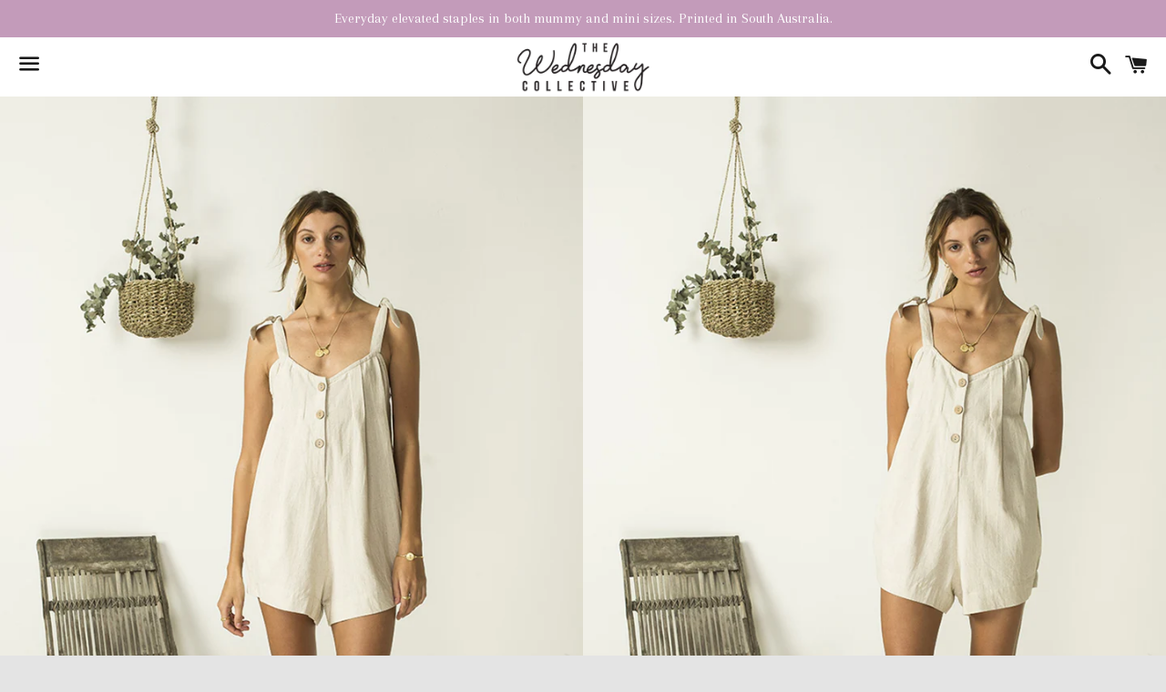

--- FILE ---
content_type: text/html; charset=utf-8
request_url: https://www.thewednesdayco.com.au/products/silvie-playsuit
body_size: 16548
content:
  <!doctype html>
<!--[if IE 9]> <html class="ie9 no-js" lang="en"> <![endif]-->
<!--[if (gt IE 9)|!(IE)]><!--> <html class="no-js" lang="en"> <!--<![endif]-->
<head>

  <meta charset="utf-8">
  <meta http-equiv="X-UA-Compatible" content="IE=edge">
  <meta name="viewport" content="width=device-width,initial-scale=1">

  <meta name="theme-color" content="#ffffff">

  

  <link rel="canonical" href="https://www.thewednesdayco.com.au/products/silvie-playsuit">

  <title>
  Silvie Playsuit &ndash; The Wednesday Collective
  </title>

  
    <meta name="description" content="The ultimate chic comfort piece. The Silvie Playsuit by Bird and Kite. FEATURES: Loosely tailored Playsuit. Loose waist. Adjustable knot straps. Side pockets. Adjustable tie straps. Button up front. They are an Australian lifestyle, fashion brand: interwoven with the magic of tropical, Bali life and vintage, bohemian l">
  

  <!-- /snippets/social-meta-tags.liquid -->




<meta property="og:site_name" content="The Wednesday Collective">
<meta property="og:url" content="https://www.thewednesdayco.com.au/products/silvie-playsuit">
<meta property="og:title" content="Silvie Playsuit">
<meta property="og:type" content="product">
<meta property="og:description" content="The ultimate chic comfort piece. The Silvie Playsuit by Bird and Kite. FEATURES: Loosely tailored Playsuit. Loose waist. Adjustable knot straps. Side pockets. Adjustable tie straps. Button up front. They are an Australian lifestyle, fashion brand: interwoven with the magic of tropical, Bali life and vintage, bohemian l">

  <meta property="og:price:amount" content="10.00">
  <meta property="og:price:currency" content="AUD">

<meta property="og:image" content="http://www.thewednesdayco.com.au/cdn/shop/products/BK41835_2000x_e8204a4f-e30b-4437-848b-5098e961705f_1200x1200.jpg?v=1572140859"><meta property="og:image" content="http://www.thewednesdayco.com.au/cdn/shop/products/BK41844_2000x_b0758749-f9f7-4722-a74c-5785d7a423db_1200x1200.jpg?v=1572140859"><meta property="og:image" content="http://www.thewednesdayco.com.au/cdn/shop/products/BK41846_2000x_3fd5f3d2-caae-4d25-9a9d-c346065a2cbb_1200x1200.jpg?v=1572140859">
<meta property="og:image:secure_url" content="https://www.thewednesdayco.com.au/cdn/shop/products/BK41835_2000x_e8204a4f-e30b-4437-848b-5098e961705f_1200x1200.jpg?v=1572140859"><meta property="og:image:secure_url" content="https://www.thewednesdayco.com.au/cdn/shop/products/BK41844_2000x_b0758749-f9f7-4722-a74c-5785d7a423db_1200x1200.jpg?v=1572140859"><meta property="og:image:secure_url" content="https://www.thewednesdayco.com.au/cdn/shop/products/BK41846_2000x_3fd5f3d2-caae-4d25-9a9d-c346065a2cbb_1200x1200.jpg?v=1572140859">


<meta name="twitter:card" content="summary_large_image">
<meta name="twitter:title" content="Silvie Playsuit">
<meta name="twitter:description" content="The ultimate chic comfort piece. The Silvie Playsuit by Bird and Kite. FEATURES: Loosely tailored Playsuit. Loose waist. Adjustable knot straps. Side pockets. Adjustable tie straps. Button up front. They are an Australian lifestyle, fashion brand: interwoven with the magic of tropical, Bali life and vintage, bohemian l">


  <link href="//www.thewednesdayco.com.au/cdn/shop/t/2/assets/theme.scss.css?v=8561966706190930941688905315" rel="stylesheet" type="text/css" media="all" />

  <!-- Google Fonts | from theme settings ================================================== -->
  
    
    
    <link href="//fonts.googleapis.com/css?family=Arapey:400" rel="stylesheet" type="text/css" media="all" />
  
  
    
      
      
      <link href="//fonts.googleapis.com/css?family=Arvo:400" rel="stylesheet" type="text/css" media="all" />
    
  

  <script>
    window.theme = window.theme || {};
    theme.strings = {
      cartEmpty: "Your cart is currently empty.",
      savingHtml: "You're saving [savings]",
      addToCart: "Add to cart",
      soldOut: "Sold out",
      unavailable: "Unavailable",
      addressError: "Error looking up that address",
      addressNoResults: "No results for that address",
      addressQueryLimit: "You have exceeded the Google API usage limit. Consider upgrading to a \u003ca href=\"https:\/\/developers.google.com\/maps\/premium\/usage-limits\"\u003ePremium Plan\u003c\/a\u003e.",
      authError: "There was a problem authenticating your Google Maps API Key."
    };
    theme.settings = {
      cartType: "page",
      moneyFormat: "${{amount}}"
    };
  </script>

  <!--[if (gt IE 9)|!(IE)]><!--><script src="//www.thewednesdayco.com.au/cdn/shop/t/2/assets/lazysizes.min.js?v=37531750901115495291519446957" async="async"></script><!--<![endif]-->
  <!--[if lte IE 9]><script src="//www.thewednesdayco.com.au/cdn/shop/t/2/assets/lazysizes.min.js?v=37531750901115495291519446957"></script><![endif]-->

  

  <!--[if (gt IE 9)|!(IE)]><!--><script src="//www.thewednesdayco.com.au/cdn/shop/t/2/assets/vendor.js?v=141188699437036237251519446957" defer="defer"></script><!--<![endif]-->
  <!--[if lte IE 9]><script src="//www.thewednesdayco.com.au/cdn/shop/t/2/assets/vendor.js?v=141188699437036237251519446957"></script><![endif]-->

  <!--[if (gt IE 9)|!(IE)]><!--><script src="//www.thewednesdayco.com.au/cdn/shopifycloud/storefront/assets/themes_support/option_selection-b017cd28.js" defer="defer"></script><!--<![endif]-->
  <!--[if lte IE 9]><script src="//www.thewednesdayco.com.au/cdn/shopifycloud/storefront/assets/themes_support/option_selection-b017cd28.js"></script><![endif]-->

  <!--[if (gt IE 9)|!(IE)]><!--><script src="//www.thewednesdayco.com.au/cdn/shop/t/2/assets/theme.js?v=126677002937121676261550705029" defer="defer"></script><!--<![endif]-->
  <!--[if lte IE 9]><script src="//www.thewednesdayco.com.au/cdn/shop/t/2/assets/theme.js?v=126677002937121676261550705029"></script><![endif]-->

  <script>window.performance && window.performance.mark && window.performance.mark('shopify.content_for_header.start');</script><meta id="shopify-digital-wallet" name="shopify-digital-wallet" content="/25981124/digital_wallets/dialog">
<meta name="shopify-checkout-api-token" content="8982ca5465bfb353d62856b1a417a7cd">
<meta id="in-context-paypal-metadata" data-shop-id="25981124" data-venmo-supported="false" data-environment="production" data-locale="en_US" data-paypal-v4="true" data-currency="AUD">
<link rel="alternate" type="application/json+oembed" href="https://www.thewednesdayco.com.au/products/silvie-playsuit.oembed">
<script async="async" src="/checkouts/internal/preloads.js?locale=en-AU"></script>
<link rel="preconnect" href="https://shop.app" crossorigin="anonymous">
<script async="async" src="https://shop.app/checkouts/internal/preloads.js?locale=en-AU&shop_id=25981124" crossorigin="anonymous"></script>
<script id="apple-pay-shop-capabilities" type="application/json">{"shopId":25981124,"countryCode":"AU","currencyCode":"AUD","merchantCapabilities":["supports3DS"],"merchantId":"gid:\/\/shopify\/Shop\/25981124","merchantName":"The Wednesday Collective","requiredBillingContactFields":["postalAddress","email"],"requiredShippingContactFields":["postalAddress","email"],"shippingType":"shipping","supportedNetworks":["visa","masterCard","amex","jcb"],"total":{"type":"pending","label":"The Wednesday Collective","amount":"1.00"},"shopifyPaymentsEnabled":true,"supportsSubscriptions":true}</script>
<script id="shopify-features" type="application/json">{"accessToken":"8982ca5465bfb353d62856b1a417a7cd","betas":["rich-media-storefront-analytics"],"domain":"www.thewednesdayco.com.au","predictiveSearch":true,"shopId":25981124,"locale":"en"}</script>
<script>var Shopify = Shopify || {};
Shopify.shop = "the-wednesday-collective.myshopify.com";
Shopify.locale = "en";
Shopify.currency = {"active":"AUD","rate":"1.0"};
Shopify.country = "AU";
Shopify.theme = {"name":"Boundless","id":31791054890,"schema_name":"Boundless","schema_version":"3.1.0","theme_store_id":766,"role":"main"};
Shopify.theme.handle = "null";
Shopify.theme.style = {"id":null,"handle":null};
Shopify.cdnHost = "www.thewednesdayco.com.au/cdn";
Shopify.routes = Shopify.routes || {};
Shopify.routes.root = "/";</script>
<script type="module">!function(o){(o.Shopify=o.Shopify||{}).modules=!0}(window);</script>
<script>!function(o){function n(){var o=[];function n(){o.push(Array.prototype.slice.apply(arguments))}return n.q=o,n}var t=o.Shopify=o.Shopify||{};t.loadFeatures=n(),t.autoloadFeatures=n()}(window);</script>
<script>
  window.ShopifyPay = window.ShopifyPay || {};
  window.ShopifyPay.apiHost = "shop.app\/pay";
  window.ShopifyPay.redirectState = null;
</script>
<script id="shop-js-analytics" type="application/json">{"pageType":"product"}</script>
<script defer="defer" async type="module" src="//www.thewednesdayco.com.au/cdn/shopifycloud/shop-js/modules/v2/client.init-shop-cart-sync_C5BV16lS.en.esm.js"></script>
<script defer="defer" async type="module" src="//www.thewednesdayco.com.au/cdn/shopifycloud/shop-js/modules/v2/chunk.common_CygWptCX.esm.js"></script>
<script type="module">
  await import("//www.thewednesdayco.com.au/cdn/shopifycloud/shop-js/modules/v2/client.init-shop-cart-sync_C5BV16lS.en.esm.js");
await import("//www.thewednesdayco.com.au/cdn/shopifycloud/shop-js/modules/v2/chunk.common_CygWptCX.esm.js");

  window.Shopify.SignInWithShop?.initShopCartSync?.({"fedCMEnabled":true,"windoidEnabled":true});

</script>
<script>
  window.Shopify = window.Shopify || {};
  if (!window.Shopify.featureAssets) window.Shopify.featureAssets = {};
  window.Shopify.featureAssets['shop-js'] = {"shop-cart-sync":["modules/v2/client.shop-cart-sync_ZFArdW7E.en.esm.js","modules/v2/chunk.common_CygWptCX.esm.js"],"init-fed-cm":["modules/v2/client.init-fed-cm_CmiC4vf6.en.esm.js","modules/v2/chunk.common_CygWptCX.esm.js"],"shop-button":["modules/v2/client.shop-button_tlx5R9nI.en.esm.js","modules/v2/chunk.common_CygWptCX.esm.js"],"shop-cash-offers":["modules/v2/client.shop-cash-offers_DOA2yAJr.en.esm.js","modules/v2/chunk.common_CygWptCX.esm.js","modules/v2/chunk.modal_D71HUcav.esm.js"],"init-windoid":["modules/v2/client.init-windoid_sURxWdc1.en.esm.js","modules/v2/chunk.common_CygWptCX.esm.js"],"shop-toast-manager":["modules/v2/client.shop-toast-manager_ClPi3nE9.en.esm.js","modules/v2/chunk.common_CygWptCX.esm.js"],"init-shop-email-lookup-coordinator":["modules/v2/client.init-shop-email-lookup-coordinator_B8hsDcYM.en.esm.js","modules/v2/chunk.common_CygWptCX.esm.js"],"init-shop-cart-sync":["modules/v2/client.init-shop-cart-sync_C5BV16lS.en.esm.js","modules/v2/chunk.common_CygWptCX.esm.js"],"avatar":["modules/v2/client.avatar_BTnouDA3.en.esm.js"],"pay-button":["modules/v2/client.pay-button_FdsNuTd3.en.esm.js","modules/v2/chunk.common_CygWptCX.esm.js"],"init-customer-accounts":["modules/v2/client.init-customer-accounts_DxDtT_ad.en.esm.js","modules/v2/client.shop-login-button_C5VAVYt1.en.esm.js","modules/v2/chunk.common_CygWptCX.esm.js","modules/v2/chunk.modal_D71HUcav.esm.js"],"init-shop-for-new-customer-accounts":["modules/v2/client.init-shop-for-new-customer-accounts_ChsxoAhi.en.esm.js","modules/v2/client.shop-login-button_C5VAVYt1.en.esm.js","modules/v2/chunk.common_CygWptCX.esm.js","modules/v2/chunk.modal_D71HUcav.esm.js"],"shop-login-button":["modules/v2/client.shop-login-button_C5VAVYt1.en.esm.js","modules/v2/chunk.common_CygWptCX.esm.js","modules/v2/chunk.modal_D71HUcav.esm.js"],"init-customer-accounts-sign-up":["modules/v2/client.init-customer-accounts-sign-up_CPSyQ0Tj.en.esm.js","modules/v2/client.shop-login-button_C5VAVYt1.en.esm.js","modules/v2/chunk.common_CygWptCX.esm.js","modules/v2/chunk.modal_D71HUcav.esm.js"],"shop-follow-button":["modules/v2/client.shop-follow-button_Cva4Ekp9.en.esm.js","modules/v2/chunk.common_CygWptCX.esm.js","modules/v2/chunk.modal_D71HUcav.esm.js"],"checkout-modal":["modules/v2/client.checkout-modal_BPM8l0SH.en.esm.js","modules/v2/chunk.common_CygWptCX.esm.js","modules/v2/chunk.modal_D71HUcav.esm.js"],"lead-capture":["modules/v2/client.lead-capture_Bi8yE_yS.en.esm.js","modules/v2/chunk.common_CygWptCX.esm.js","modules/v2/chunk.modal_D71HUcav.esm.js"],"shop-login":["modules/v2/client.shop-login_D6lNrXab.en.esm.js","modules/v2/chunk.common_CygWptCX.esm.js","modules/v2/chunk.modal_D71HUcav.esm.js"],"payment-terms":["modules/v2/client.payment-terms_CZxnsJam.en.esm.js","modules/v2/chunk.common_CygWptCX.esm.js","modules/v2/chunk.modal_D71HUcav.esm.js"]};
</script>
<script>(function() {
  var isLoaded = false;
  function asyncLoad() {
    if (isLoaded) return;
    isLoaded = true;
    var urls = ["\/\/static.zotabox.com\/6\/2\/62ee55daf41de94415b9f25d8c2594f9\/widgets.js?shop=the-wednesday-collective.myshopify.com","https:\/\/instafeed.nfcube.com\/cdn\/dc98089994246701422d6e69bdbcaa81.js?shop=the-wednesday-collective.myshopify.com"];
    for (var i = 0; i < urls.length; i++) {
      var s = document.createElement('script');
      s.type = 'text/javascript';
      s.async = true;
      s.src = urls[i];
      var x = document.getElementsByTagName('script')[0];
      x.parentNode.insertBefore(s, x);
    }
  };
  if(window.attachEvent) {
    window.attachEvent('onload', asyncLoad);
  } else {
    window.addEventListener('load', asyncLoad, false);
  }
})();</script>
<script id="__st">var __st={"a":25981124,"offset":37800,"reqid":"16b8493c-99fb-4f09-8722-ad9b3b5dc525-1768783473","pageurl":"www.thewednesdayco.com.au\/products\/silvie-playsuit","u":"78b297c2e8e3","p":"product","rtyp":"product","rid":4317863968845};</script>
<script>window.ShopifyPaypalV4VisibilityTracking = true;</script>
<script id="captcha-bootstrap">!function(){'use strict';const t='contact',e='account',n='new_comment',o=[[t,t],['blogs',n],['comments',n],[t,'customer']],c=[[e,'customer_login'],[e,'guest_login'],[e,'recover_customer_password'],[e,'create_customer']],r=t=>t.map((([t,e])=>`form[action*='/${t}']:not([data-nocaptcha='true']) input[name='form_type'][value='${e}']`)).join(','),a=t=>()=>t?[...document.querySelectorAll(t)].map((t=>t.form)):[];function s(){const t=[...o],e=r(t);return a(e)}const i='password',u='form_key',d=['recaptcha-v3-token','g-recaptcha-response','h-captcha-response',i],f=()=>{try{return window.sessionStorage}catch{return}},m='__shopify_v',_=t=>t.elements[u];function p(t,e,n=!1){try{const o=window.sessionStorage,c=JSON.parse(o.getItem(e)),{data:r}=function(t){const{data:e,action:n}=t;return t[m]||n?{data:e,action:n}:{data:t,action:n}}(c);for(const[e,n]of Object.entries(r))t.elements[e]&&(t.elements[e].value=n);n&&o.removeItem(e)}catch(o){console.error('form repopulation failed',{error:o})}}const l='form_type',E='cptcha';function T(t){t.dataset[E]=!0}const w=window,h=w.document,L='Shopify',v='ce_forms',y='captcha';let A=!1;((t,e)=>{const n=(g='f06e6c50-85a8-45c8-87d0-21a2b65856fe',I='https://cdn.shopify.com/shopifycloud/storefront-forms-hcaptcha/ce_storefront_forms_captcha_hcaptcha.v1.5.2.iife.js',D={infoText:'Protected by hCaptcha',privacyText:'Privacy',termsText:'Terms'},(t,e,n)=>{const o=w[L][v],c=o.bindForm;if(c)return c(t,g,e,D).then(n);var r;o.q.push([[t,g,e,D],n]),r=I,A||(h.body.append(Object.assign(h.createElement('script'),{id:'captcha-provider',async:!0,src:r})),A=!0)});var g,I,D;w[L]=w[L]||{},w[L][v]=w[L][v]||{},w[L][v].q=[],w[L][y]=w[L][y]||{},w[L][y].protect=function(t,e){n(t,void 0,e),T(t)},Object.freeze(w[L][y]),function(t,e,n,w,h,L){const[v,y,A,g]=function(t,e,n){const i=e?o:[],u=t?c:[],d=[...i,...u],f=r(d),m=r(i),_=r(d.filter((([t,e])=>n.includes(e))));return[a(f),a(m),a(_),s()]}(w,h,L),I=t=>{const e=t.target;return e instanceof HTMLFormElement?e:e&&e.form},D=t=>v().includes(t);t.addEventListener('submit',(t=>{const e=I(t);if(!e)return;const n=D(e)&&!e.dataset.hcaptchaBound&&!e.dataset.recaptchaBound,o=_(e),c=g().includes(e)&&(!o||!o.value);(n||c)&&t.preventDefault(),c&&!n&&(function(t){try{if(!f())return;!function(t){const e=f();if(!e)return;const n=_(t);if(!n)return;const o=n.value;o&&e.removeItem(o)}(t);const e=Array.from(Array(32),(()=>Math.random().toString(36)[2])).join('');!function(t,e){_(t)||t.append(Object.assign(document.createElement('input'),{type:'hidden',name:u})),t.elements[u].value=e}(t,e),function(t,e){const n=f();if(!n)return;const o=[...t.querySelectorAll(`input[type='${i}']`)].map((({name:t})=>t)),c=[...d,...o],r={};for(const[a,s]of new FormData(t).entries())c.includes(a)||(r[a]=s);n.setItem(e,JSON.stringify({[m]:1,action:t.action,data:r}))}(t,e)}catch(e){console.error('failed to persist form',e)}}(e),e.submit())}));const S=(t,e)=>{t&&!t.dataset[E]&&(n(t,e.some((e=>e===t))),T(t))};for(const o of['focusin','change'])t.addEventListener(o,(t=>{const e=I(t);D(e)&&S(e,y())}));const B=e.get('form_key'),M=e.get(l),P=B&&M;t.addEventListener('DOMContentLoaded',(()=>{const t=y();if(P)for(const e of t)e.elements[l].value===M&&p(e,B);[...new Set([...A(),...v().filter((t=>'true'===t.dataset.shopifyCaptcha))])].forEach((e=>S(e,t)))}))}(h,new URLSearchParams(w.location.search),n,t,e,['guest_login'])})(!0,!0)}();</script>
<script integrity="sha256-4kQ18oKyAcykRKYeNunJcIwy7WH5gtpwJnB7kiuLZ1E=" data-source-attribution="shopify.loadfeatures" defer="defer" src="//www.thewednesdayco.com.au/cdn/shopifycloud/storefront/assets/storefront/load_feature-a0a9edcb.js" crossorigin="anonymous"></script>
<script crossorigin="anonymous" defer="defer" src="//www.thewednesdayco.com.au/cdn/shopifycloud/storefront/assets/shopify_pay/storefront-65b4c6d7.js?v=20250812"></script>
<script data-source-attribution="shopify.dynamic_checkout.dynamic.init">var Shopify=Shopify||{};Shopify.PaymentButton=Shopify.PaymentButton||{isStorefrontPortableWallets:!0,init:function(){window.Shopify.PaymentButton.init=function(){};var t=document.createElement("script");t.src="https://www.thewednesdayco.com.au/cdn/shopifycloud/portable-wallets/latest/portable-wallets.en.js",t.type="module",document.head.appendChild(t)}};
</script>
<script data-source-attribution="shopify.dynamic_checkout.buyer_consent">
  function portableWalletsHideBuyerConsent(e){var t=document.getElementById("shopify-buyer-consent"),n=document.getElementById("shopify-subscription-policy-button");t&&n&&(t.classList.add("hidden"),t.setAttribute("aria-hidden","true"),n.removeEventListener("click",e))}function portableWalletsShowBuyerConsent(e){var t=document.getElementById("shopify-buyer-consent"),n=document.getElementById("shopify-subscription-policy-button");t&&n&&(t.classList.remove("hidden"),t.removeAttribute("aria-hidden"),n.addEventListener("click",e))}window.Shopify?.PaymentButton&&(window.Shopify.PaymentButton.hideBuyerConsent=portableWalletsHideBuyerConsent,window.Shopify.PaymentButton.showBuyerConsent=portableWalletsShowBuyerConsent);
</script>
<script data-source-attribution="shopify.dynamic_checkout.cart.bootstrap">document.addEventListener("DOMContentLoaded",(function(){function t(){return document.querySelector("shopify-accelerated-checkout-cart, shopify-accelerated-checkout")}if(t())Shopify.PaymentButton.init();else{new MutationObserver((function(e,n){t()&&(Shopify.PaymentButton.init(),n.disconnect())})).observe(document.body,{childList:!0,subtree:!0})}}));
</script>
<link id="shopify-accelerated-checkout-styles" rel="stylesheet" media="screen" href="https://www.thewednesdayco.com.au/cdn/shopifycloud/portable-wallets/latest/accelerated-checkout-backwards-compat.css" crossorigin="anonymous">
<style id="shopify-accelerated-checkout-cart">
        #shopify-buyer-consent {
  margin-top: 1em;
  display: inline-block;
  width: 100%;
}

#shopify-buyer-consent.hidden {
  display: none;
}

#shopify-subscription-policy-button {
  background: none;
  border: none;
  padding: 0;
  text-decoration: underline;
  font-size: inherit;
  cursor: pointer;
}

#shopify-subscription-policy-button::before {
  box-shadow: none;
}

      </style>

<script>window.performance && window.performance.mark && window.performance.mark('shopify.content_for_header.end');</script>

<!-- BEGIN app block: shopify://apps/klaviyo-email-marketing-sms/blocks/klaviyo-onsite-embed/2632fe16-c075-4321-a88b-50b567f42507 -->












  <script async src="https://static.klaviyo.com/onsite/js/V8gF5K/klaviyo.js?company_id=V8gF5K"></script>
  <script>!function(){if(!window.klaviyo){window._klOnsite=window._klOnsite||[];try{window.klaviyo=new Proxy({},{get:function(n,i){return"push"===i?function(){var n;(n=window._klOnsite).push.apply(n,arguments)}:function(){for(var n=arguments.length,o=new Array(n),w=0;w<n;w++)o[w]=arguments[w];var t="function"==typeof o[o.length-1]?o.pop():void 0,e=new Promise((function(n){window._klOnsite.push([i].concat(o,[function(i){t&&t(i),n(i)}]))}));return e}}})}catch(n){window.klaviyo=window.klaviyo||[],window.klaviyo.push=function(){var n;(n=window._klOnsite).push.apply(n,arguments)}}}}();</script>

  
    <script id="viewed_product">
      if (item == null) {
        var _learnq = _learnq || [];

        var MetafieldReviews = null
        var MetafieldYotpoRating = null
        var MetafieldYotpoCount = null
        var MetafieldLooxRating = null
        var MetafieldLooxCount = null
        var okendoProduct = null
        var okendoProductReviewCount = null
        var okendoProductReviewAverageValue = null
        try {
          // The following fields are used for Customer Hub recently viewed in order to add reviews.
          // This information is not part of __kla_viewed. Instead, it is part of __kla_viewed_reviewed_items
          MetafieldReviews = {};
          MetafieldYotpoRating = null
          MetafieldYotpoCount = null
          MetafieldLooxRating = null
          MetafieldLooxCount = null

          okendoProduct = null
          // If the okendo metafield is not legacy, it will error, which then requires the new json formatted data
          if (okendoProduct && 'error' in okendoProduct) {
            okendoProduct = null
          }
          okendoProductReviewCount = okendoProduct ? okendoProduct.reviewCount : null
          okendoProductReviewAverageValue = okendoProduct ? okendoProduct.reviewAverageValue : null
        } catch (error) {
          console.error('Error in Klaviyo onsite reviews tracking:', error);
        }

        var item = {
          Name: "Silvie Playsuit",
          ProductID: 4317863968845,
          Categories: ["Bird And Kite","Casual","New in store","Party Season","Playsuits","Resort","Sale","Shop All","White"],
          ImageURL: "https://www.thewednesdayco.com.au/cdn/shop/products/BK41835_2000x_e8204a4f-e30b-4437-848b-5098e961705f_grande.jpg?v=1572140859",
          URL: "https://www.thewednesdayco.com.au/products/silvie-playsuit",
          Brand: "Bird \u0026 Kite",
          Price: "$10.00",
          Value: "10.00",
          CompareAtPrice: "$0.00"
        };
        _learnq.push(['track', 'Viewed Product', item]);
        _learnq.push(['trackViewedItem', {
          Title: item.Name,
          ItemId: item.ProductID,
          Categories: item.Categories,
          ImageUrl: item.ImageURL,
          Url: item.URL,
          Metadata: {
            Brand: item.Brand,
            Price: item.Price,
            Value: item.Value,
            CompareAtPrice: item.CompareAtPrice
          },
          metafields:{
            reviews: MetafieldReviews,
            yotpo:{
              rating: MetafieldYotpoRating,
              count: MetafieldYotpoCount,
            },
            loox:{
              rating: MetafieldLooxRating,
              count: MetafieldLooxCount,
            },
            okendo: {
              rating: okendoProductReviewAverageValue,
              count: okendoProductReviewCount,
            }
          }
        }]);
      }
    </script>
  




  <script>
    window.klaviyoReviewsProductDesignMode = false
  </script>







<!-- END app block --><link href="https://monorail-edge.shopifysvc.com" rel="dns-prefetch">
<script>(function(){if ("sendBeacon" in navigator && "performance" in window) {try {var session_token_from_headers = performance.getEntriesByType('navigation')[0].serverTiming.find(x => x.name == '_s').description;} catch {var session_token_from_headers = undefined;}var session_cookie_matches = document.cookie.match(/_shopify_s=([^;]*)/);var session_token_from_cookie = session_cookie_matches && session_cookie_matches.length === 2 ? session_cookie_matches[1] : "";var session_token = session_token_from_headers || session_token_from_cookie || "";function handle_abandonment_event(e) {var entries = performance.getEntries().filter(function(entry) {return /monorail-edge.shopifysvc.com/.test(entry.name);});if (!window.abandonment_tracked && entries.length === 0) {window.abandonment_tracked = true;var currentMs = Date.now();var navigation_start = performance.timing.navigationStart;var payload = {shop_id: 25981124,url: window.location.href,navigation_start,duration: currentMs - navigation_start,session_token,page_type: "product"};window.navigator.sendBeacon("https://monorail-edge.shopifysvc.com/v1/produce", JSON.stringify({schema_id: "online_store_buyer_site_abandonment/1.1",payload: payload,metadata: {event_created_at_ms: currentMs,event_sent_at_ms: currentMs}}));}}window.addEventListener('pagehide', handle_abandonment_event);}}());</script>
<script id="web-pixels-manager-setup">(function e(e,d,r,n,o){if(void 0===o&&(o={}),!Boolean(null===(a=null===(i=window.Shopify)||void 0===i?void 0:i.analytics)||void 0===a?void 0:a.replayQueue)){var i,a;window.Shopify=window.Shopify||{};var t=window.Shopify;t.analytics=t.analytics||{};var s=t.analytics;s.replayQueue=[],s.publish=function(e,d,r){return s.replayQueue.push([e,d,r]),!0};try{self.performance.mark("wpm:start")}catch(e){}var l=function(){var e={modern:/Edge?\/(1{2}[4-9]|1[2-9]\d|[2-9]\d{2}|\d{4,})\.\d+(\.\d+|)|Firefox\/(1{2}[4-9]|1[2-9]\d|[2-9]\d{2}|\d{4,})\.\d+(\.\d+|)|Chrom(ium|e)\/(9{2}|\d{3,})\.\d+(\.\d+|)|(Maci|X1{2}).+ Version\/(15\.\d+|(1[6-9]|[2-9]\d|\d{3,})\.\d+)([,.]\d+|)( \(\w+\)|)( Mobile\/\w+|) Safari\/|Chrome.+OPR\/(9{2}|\d{3,})\.\d+\.\d+|(CPU[ +]OS|iPhone[ +]OS|CPU[ +]iPhone|CPU IPhone OS|CPU iPad OS)[ +]+(15[._]\d+|(1[6-9]|[2-9]\d|\d{3,})[._]\d+)([._]\d+|)|Android:?[ /-](13[3-9]|1[4-9]\d|[2-9]\d{2}|\d{4,})(\.\d+|)(\.\d+|)|Android.+Firefox\/(13[5-9]|1[4-9]\d|[2-9]\d{2}|\d{4,})\.\d+(\.\d+|)|Android.+Chrom(ium|e)\/(13[3-9]|1[4-9]\d|[2-9]\d{2}|\d{4,})\.\d+(\.\d+|)|SamsungBrowser\/([2-9]\d|\d{3,})\.\d+/,legacy:/Edge?\/(1[6-9]|[2-9]\d|\d{3,})\.\d+(\.\d+|)|Firefox\/(5[4-9]|[6-9]\d|\d{3,})\.\d+(\.\d+|)|Chrom(ium|e)\/(5[1-9]|[6-9]\d|\d{3,})\.\d+(\.\d+|)([\d.]+$|.*Safari\/(?![\d.]+ Edge\/[\d.]+$))|(Maci|X1{2}).+ Version\/(10\.\d+|(1[1-9]|[2-9]\d|\d{3,})\.\d+)([,.]\d+|)( \(\w+\)|)( Mobile\/\w+|) Safari\/|Chrome.+OPR\/(3[89]|[4-9]\d|\d{3,})\.\d+\.\d+|(CPU[ +]OS|iPhone[ +]OS|CPU[ +]iPhone|CPU IPhone OS|CPU iPad OS)[ +]+(10[._]\d+|(1[1-9]|[2-9]\d|\d{3,})[._]\d+)([._]\d+|)|Android:?[ /-](13[3-9]|1[4-9]\d|[2-9]\d{2}|\d{4,})(\.\d+|)(\.\d+|)|Mobile Safari.+OPR\/([89]\d|\d{3,})\.\d+\.\d+|Android.+Firefox\/(13[5-9]|1[4-9]\d|[2-9]\d{2}|\d{4,})\.\d+(\.\d+|)|Android.+Chrom(ium|e)\/(13[3-9]|1[4-9]\d|[2-9]\d{2}|\d{4,})\.\d+(\.\d+|)|Android.+(UC? ?Browser|UCWEB|U3)[ /]?(15\.([5-9]|\d{2,})|(1[6-9]|[2-9]\d|\d{3,})\.\d+)\.\d+|SamsungBrowser\/(5\.\d+|([6-9]|\d{2,})\.\d+)|Android.+MQ{2}Browser\/(14(\.(9|\d{2,})|)|(1[5-9]|[2-9]\d|\d{3,})(\.\d+|))(\.\d+|)|K[Aa][Ii]OS\/(3\.\d+|([4-9]|\d{2,})\.\d+)(\.\d+|)/},d=e.modern,r=e.legacy,n=navigator.userAgent;return n.match(d)?"modern":n.match(r)?"legacy":"unknown"}(),u="modern"===l?"modern":"legacy",c=(null!=n?n:{modern:"",legacy:""})[u],f=function(e){return[e.baseUrl,"/wpm","/b",e.hashVersion,"modern"===e.buildTarget?"m":"l",".js"].join("")}({baseUrl:d,hashVersion:r,buildTarget:u}),m=function(e){var d=e.version,r=e.bundleTarget,n=e.surface,o=e.pageUrl,i=e.monorailEndpoint;return{emit:function(e){var a=e.status,t=e.errorMsg,s=(new Date).getTime(),l=JSON.stringify({metadata:{event_sent_at_ms:s},events:[{schema_id:"web_pixels_manager_load/3.1",payload:{version:d,bundle_target:r,page_url:o,status:a,surface:n,error_msg:t},metadata:{event_created_at_ms:s}}]});if(!i)return console&&console.warn&&console.warn("[Web Pixels Manager] No Monorail endpoint provided, skipping logging."),!1;try{return self.navigator.sendBeacon.bind(self.navigator)(i,l)}catch(e){}var u=new XMLHttpRequest;try{return u.open("POST",i,!0),u.setRequestHeader("Content-Type","text/plain"),u.send(l),!0}catch(e){return console&&console.warn&&console.warn("[Web Pixels Manager] Got an unhandled error while logging to Monorail."),!1}}}}({version:r,bundleTarget:l,surface:e.surface,pageUrl:self.location.href,monorailEndpoint:e.monorailEndpoint});try{o.browserTarget=l,function(e){var d=e.src,r=e.async,n=void 0===r||r,o=e.onload,i=e.onerror,a=e.sri,t=e.scriptDataAttributes,s=void 0===t?{}:t,l=document.createElement("script"),u=document.querySelector("head"),c=document.querySelector("body");if(l.async=n,l.src=d,a&&(l.integrity=a,l.crossOrigin="anonymous"),s)for(var f in s)if(Object.prototype.hasOwnProperty.call(s,f))try{l.dataset[f]=s[f]}catch(e){}if(o&&l.addEventListener("load",o),i&&l.addEventListener("error",i),u)u.appendChild(l);else{if(!c)throw new Error("Did not find a head or body element to append the script");c.appendChild(l)}}({src:f,async:!0,onload:function(){if(!function(){var e,d;return Boolean(null===(d=null===(e=window.Shopify)||void 0===e?void 0:e.analytics)||void 0===d?void 0:d.initialized)}()){var d=window.webPixelsManager.init(e)||void 0;if(d){var r=window.Shopify.analytics;r.replayQueue.forEach((function(e){var r=e[0],n=e[1],o=e[2];d.publishCustomEvent(r,n,o)})),r.replayQueue=[],r.publish=d.publishCustomEvent,r.visitor=d.visitor,r.initialized=!0}}},onerror:function(){return m.emit({status:"failed",errorMsg:"".concat(f," has failed to load")})},sri:function(e){var d=/^sha384-[A-Za-z0-9+/=]+$/;return"string"==typeof e&&d.test(e)}(c)?c:"",scriptDataAttributes:o}),m.emit({status:"loading"})}catch(e){m.emit({status:"failed",errorMsg:(null==e?void 0:e.message)||"Unknown error"})}}})({shopId: 25981124,storefrontBaseUrl: "https://www.thewednesdayco.com.au",extensionsBaseUrl: "https://extensions.shopifycdn.com/cdn/shopifycloud/web-pixels-manager",monorailEndpoint: "https://monorail-edge.shopifysvc.com/unstable/produce_batch",surface: "storefront-renderer",enabledBetaFlags: ["2dca8a86"],webPixelsConfigList: [{"id":"81461325","eventPayloadVersion":"v1","runtimeContext":"LAX","scriptVersion":"1","type":"CUSTOM","privacyPurposes":["ANALYTICS"],"name":"Google Analytics tag (migrated)"},{"id":"shopify-app-pixel","configuration":"{}","eventPayloadVersion":"v1","runtimeContext":"STRICT","scriptVersion":"0450","apiClientId":"shopify-pixel","type":"APP","privacyPurposes":["ANALYTICS","MARKETING"]},{"id":"shopify-custom-pixel","eventPayloadVersion":"v1","runtimeContext":"LAX","scriptVersion":"0450","apiClientId":"shopify-pixel","type":"CUSTOM","privacyPurposes":["ANALYTICS","MARKETING"]}],isMerchantRequest: false,initData: {"shop":{"name":"The Wednesday Collective","paymentSettings":{"currencyCode":"AUD"},"myshopifyDomain":"the-wednesday-collective.myshopify.com","countryCode":"AU","storefrontUrl":"https:\/\/www.thewednesdayco.com.au"},"customer":null,"cart":null,"checkout":null,"productVariants":[{"price":{"amount":10.0,"currencyCode":"AUD"},"product":{"title":"Silvie Playsuit","vendor":"Bird \u0026 Kite","id":"4317863968845","untranslatedTitle":"Silvie Playsuit","url":"\/products\/silvie-playsuit","type":"Jumpsuits"},"id":"31014267453517","image":{"src":"\/\/www.thewednesdayco.com.au\/cdn\/shop\/products\/BK41835_2000x_e8204a4f-e30b-4437-848b-5098e961705f.jpg?v=1572140859"},"sku":"OCT7080-1","title":"XS","untranslatedTitle":"XS"}],"purchasingCompany":null},},"https://www.thewednesdayco.com.au/cdn","fcfee988w5aeb613cpc8e4bc33m6693e112",{"modern":"","legacy":""},{"shopId":"25981124","storefrontBaseUrl":"https:\/\/www.thewednesdayco.com.au","extensionBaseUrl":"https:\/\/extensions.shopifycdn.com\/cdn\/shopifycloud\/web-pixels-manager","surface":"storefront-renderer","enabledBetaFlags":"[\"2dca8a86\"]","isMerchantRequest":"false","hashVersion":"fcfee988w5aeb613cpc8e4bc33m6693e112","publish":"custom","events":"[[\"page_viewed\",{}],[\"product_viewed\",{\"productVariant\":{\"price\":{\"amount\":10.0,\"currencyCode\":\"AUD\"},\"product\":{\"title\":\"Silvie Playsuit\",\"vendor\":\"Bird \u0026 Kite\",\"id\":\"4317863968845\",\"untranslatedTitle\":\"Silvie Playsuit\",\"url\":\"\/products\/silvie-playsuit\",\"type\":\"Jumpsuits\"},\"id\":\"31014267453517\",\"image\":{\"src\":\"\/\/www.thewednesdayco.com.au\/cdn\/shop\/products\/BK41835_2000x_e8204a4f-e30b-4437-848b-5098e961705f.jpg?v=1572140859\"},\"sku\":\"OCT7080-1\",\"title\":\"XS\",\"untranslatedTitle\":\"XS\"}}]]"});</script><script>
  window.ShopifyAnalytics = window.ShopifyAnalytics || {};
  window.ShopifyAnalytics.meta = window.ShopifyAnalytics.meta || {};
  window.ShopifyAnalytics.meta.currency = 'AUD';
  var meta = {"product":{"id":4317863968845,"gid":"gid:\/\/shopify\/Product\/4317863968845","vendor":"Bird \u0026 Kite","type":"Jumpsuits","handle":"silvie-playsuit","variants":[{"id":31014267453517,"price":1000,"name":"Silvie Playsuit - XS","public_title":"XS","sku":"OCT7080-1"}],"remote":false},"page":{"pageType":"product","resourceType":"product","resourceId":4317863968845,"requestId":"16b8493c-99fb-4f09-8722-ad9b3b5dc525-1768783473"}};
  for (var attr in meta) {
    window.ShopifyAnalytics.meta[attr] = meta[attr];
  }
</script>
<script class="analytics">
  (function () {
    var customDocumentWrite = function(content) {
      var jquery = null;

      if (window.jQuery) {
        jquery = window.jQuery;
      } else if (window.Checkout && window.Checkout.$) {
        jquery = window.Checkout.$;
      }

      if (jquery) {
        jquery('body').append(content);
      }
    };

    var hasLoggedConversion = function(token) {
      if (token) {
        return document.cookie.indexOf('loggedConversion=' + token) !== -1;
      }
      return false;
    }

    var setCookieIfConversion = function(token) {
      if (token) {
        var twoMonthsFromNow = new Date(Date.now());
        twoMonthsFromNow.setMonth(twoMonthsFromNow.getMonth() + 2);

        document.cookie = 'loggedConversion=' + token + '; expires=' + twoMonthsFromNow;
      }
    }

    var trekkie = window.ShopifyAnalytics.lib = window.trekkie = window.trekkie || [];
    if (trekkie.integrations) {
      return;
    }
    trekkie.methods = [
      'identify',
      'page',
      'ready',
      'track',
      'trackForm',
      'trackLink'
    ];
    trekkie.factory = function(method) {
      return function() {
        var args = Array.prototype.slice.call(arguments);
        args.unshift(method);
        trekkie.push(args);
        return trekkie;
      };
    };
    for (var i = 0; i < trekkie.methods.length; i++) {
      var key = trekkie.methods[i];
      trekkie[key] = trekkie.factory(key);
    }
    trekkie.load = function(config) {
      trekkie.config = config || {};
      trekkie.config.initialDocumentCookie = document.cookie;
      var first = document.getElementsByTagName('script')[0];
      var script = document.createElement('script');
      script.type = 'text/javascript';
      script.onerror = function(e) {
        var scriptFallback = document.createElement('script');
        scriptFallback.type = 'text/javascript';
        scriptFallback.onerror = function(error) {
                var Monorail = {
      produce: function produce(monorailDomain, schemaId, payload) {
        var currentMs = new Date().getTime();
        var event = {
          schema_id: schemaId,
          payload: payload,
          metadata: {
            event_created_at_ms: currentMs,
            event_sent_at_ms: currentMs
          }
        };
        return Monorail.sendRequest("https://" + monorailDomain + "/v1/produce", JSON.stringify(event));
      },
      sendRequest: function sendRequest(endpointUrl, payload) {
        // Try the sendBeacon API
        if (window && window.navigator && typeof window.navigator.sendBeacon === 'function' && typeof window.Blob === 'function' && !Monorail.isIos12()) {
          var blobData = new window.Blob([payload], {
            type: 'text/plain'
          });

          if (window.navigator.sendBeacon(endpointUrl, blobData)) {
            return true;
          } // sendBeacon was not successful

        } // XHR beacon

        var xhr = new XMLHttpRequest();

        try {
          xhr.open('POST', endpointUrl);
          xhr.setRequestHeader('Content-Type', 'text/plain');
          xhr.send(payload);
        } catch (e) {
          console.log(e);
        }

        return false;
      },
      isIos12: function isIos12() {
        return window.navigator.userAgent.lastIndexOf('iPhone; CPU iPhone OS 12_') !== -1 || window.navigator.userAgent.lastIndexOf('iPad; CPU OS 12_') !== -1;
      }
    };
    Monorail.produce('monorail-edge.shopifysvc.com',
      'trekkie_storefront_load_errors/1.1',
      {shop_id: 25981124,
      theme_id: 31791054890,
      app_name: "storefront",
      context_url: window.location.href,
      source_url: "//www.thewednesdayco.com.au/cdn/s/trekkie.storefront.cd680fe47e6c39ca5d5df5f0a32d569bc48c0f27.min.js"});

        };
        scriptFallback.async = true;
        scriptFallback.src = '//www.thewednesdayco.com.au/cdn/s/trekkie.storefront.cd680fe47e6c39ca5d5df5f0a32d569bc48c0f27.min.js';
        first.parentNode.insertBefore(scriptFallback, first);
      };
      script.async = true;
      script.src = '//www.thewednesdayco.com.au/cdn/s/trekkie.storefront.cd680fe47e6c39ca5d5df5f0a32d569bc48c0f27.min.js';
      first.parentNode.insertBefore(script, first);
    };
    trekkie.load(
      {"Trekkie":{"appName":"storefront","development":false,"defaultAttributes":{"shopId":25981124,"isMerchantRequest":null,"themeId":31791054890,"themeCityHash":"6184063796996099710","contentLanguage":"en","currency":"AUD","eventMetadataId":"9f98f3bf-5b2d-4668-b799-9067d1c3f5c9"},"isServerSideCookieWritingEnabled":true,"monorailRegion":"shop_domain","enabledBetaFlags":["65f19447"]},"Session Attribution":{},"S2S":{"facebookCapiEnabled":false,"source":"trekkie-storefront-renderer","apiClientId":580111}}
    );

    var loaded = false;
    trekkie.ready(function() {
      if (loaded) return;
      loaded = true;

      window.ShopifyAnalytics.lib = window.trekkie;

      var originalDocumentWrite = document.write;
      document.write = customDocumentWrite;
      try { window.ShopifyAnalytics.merchantGoogleAnalytics.call(this); } catch(error) {};
      document.write = originalDocumentWrite;

      window.ShopifyAnalytics.lib.page(null,{"pageType":"product","resourceType":"product","resourceId":4317863968845,"requestId":"16b8493c-99fb-4f09-8722-ad9b3b5dc525-1768783473","shopifyEmitted":true});

      var match = window.location.pathname.match(/checkouts\/(.+)\/(thank_you|post_purchase)/)
      var token = match? match[1]: undefined;
      if (!hasLoggedConversion(token)) {
        setCookieIfConversion(token);
        window.ShopifyAnalytics.lib.track("Viewed Product",{"currency":"AUD","variantId":31014267453517,"productId":4317863968845,"productGid":"gid:\/\/shopify\/Product\/4317863968845","name":"Silvie Playsuit - XS","price":"10.00","sku":"OCT7080-1","brand":"Bird \u0026 Kite","variant":"XS","category":"Jumpsuits","nonInteraction":true,"remote":false},undefined,undefined,{"shopifyEmitted":true});
      window.ShopifyAnalytics.lib.track("monorail:\/\/trekkie_storefront_viewed_product\/1.1",{"currency":"AUD","variantId":31014267453517,"productId":4317863968845,"productGid":"gid:\/\/shopify\/Product\/4317863968845","name":"Silvie Playsuit - XS","price":"10.00","sku":"OCT7080-1","brand":"Bird \u0026 Kite","variant":"XS","category":"Jumpsuits","nonInteraction":true,"remote":false,"referer":"https:\/\/www.thewednesdayco.com.au\/products\/silvie-playsuit"});
      }
    });


        var eventsListenerScript = document.createElement('script');
        eventsListenerScript.async = true;
        eventsListenerScript.src = "//www.thewednesdayco.com.au/cdn/shopifycloud/storefront/assets/shop_events_listener-3da45d37.js";
        document.getElementsByTagName('head')[0].appendChild(eventsListenerScript);

})();</script>
  <script>
  if (!window.ga || (window.ga && typeof window.ga !== 'function')) {
    window.ga = function ga() {
      (window.ga.q = window.ga.q || []).push(arguments);
      if (window.Shopify && window.Shopify.analytics && typeof window.Shopify.analytics.publish === 'function') {
        window.Shopify.analytics.publish("ga_stub_called", {}, {sendTo: "google_osp_migration"});
      }
      console.error("Shopify's Google Analytics stub called with:", Array.from(arguments), "\nSee https://help.shopify.com/manual/promoting-marketing/pixels/pixel-migration#google for more information.");
    };
    if (window.Shopify && window.Shopify.analytics && typeof window.Shopify.analytics.publish === 'function') {
      window.Shopify.analytics.publish("ga_stub_initialized", {}, {sendTo: "google_osp_migration"});
    }
  }
</script>
<script
  defer
  src="https://www.thewednesdayco.com.au/cdn/shopifycloud/perf-kit/shopify-perf-kit-3.0.4.min.js"
  data-application="storefront-renderer"
  data-shop-id="25981124"
  data-render-region="gcp-us-central1"
  data-page-type="product"
  data-theme-instance-id="31791054890"
  data-theme-name="Boundless"
  data-theme-version="3.1.0"
  data-monorail-region="shop_domain"
  data-resource-timing-sampling-rate="10"
  data-shs="true"
  data-shs-beacon="true"
  data-shs-export-with-fetch="true"
  data-shs-logs-sample-rate="1"
  data-shs-beacon-endpoint="https://www.thewednesdayco.com.au/api/collect"
></script>
</head>

<body id="silvie-playsuit" class="template-product" >
  <div id="SearchDrawer" class="search-bar drawer drawer--top">
    <div class="search-bar__table">
      <form action="/search" method="get" class="search-bar__table-cell search-bar__form" role="search">
        <div class="search-bar__table">
          <div class="search-bar__table-cell search-bar__icon-cell">
            <button type="submit" class="search-bar__icon-button search-bar__submit">
              <span class="icon icon-search" aria-hidden="true"></span>
              <span class="icon__fallback-text">Search</span>
            </button>
          </div>
          <div class="search-bar__table-cell">
            <input type="search" id="SearchInput" name="q" value="" placeholder="Search our store" aria-label="Search our store" class="search-bar__input">
          </div>
        </div>
      </form>
      <div class="search-bar__table-cell text-right">
        <button type="button" class="search-bar__icon-button search-bar__close js-drawer-close">
          <span class="icon icon-x" aria-hidden="true"></span>
          <span class="icon__fallback-text">close (esc)</span>
        </button>
      </div>
    </div>
  </div>
  <div id="NavDrawer" class="drawer drawer--left">
  <div id="shopify-section-sidebar-menu" class="shopify-section sidebar-menu-section"><div class="drawer__header" data-section-id="sidebar-menu" data-section-type="sidebar-menu-section">
  <div class="drawer__close">
    <button type="button" class="drawer__close-button js-drawer-close">
      <span class="icon icon-x" aria-hidden="true"></span>
      <span class="icon__fallback-text">Close menu</span>
    </button>
  </div>
</div>
<div class="drawer__inner">
  <ul class="drawer-nav">
    
      
      
        <li class="drawer-nav__item">
          <a href="/" class="drawer-nav__link h2">Home</a>
        </li>
      
    
      
      
        

        

        <li class="drawer-nav__item" aria-haspopup="true">
          <div class="drawer-nav__has-sublist">
            <a href="/collections" class="drawer-nav__link h2">Shop</a>
            <div class="drawer-nav__toggle">
              <button type="button" class="drawer-nav__toggle-button" aria-expanded="false" aria-label="Shop Menu" aria-controls="Submenu-2">
                <span class="icon icon-plus" aria-hidden="true"></span>
              </button>
            </div>
          </div>
          <ul class="drawer-nav__sublist" id="Submenu-2">
            
              
                <li class="drawer-nav__item">
                  <a href="/collections/new-in-store" class="drawer-nav__link">New in store</a>
                </li>
              
            
              
                

                

                <li class="drawer-nav__item" aria-haspopup="true">
                  <div class="drawer-nav__has-sublist">
                    <a href="/collections" class="drawer-nav__link">Shop by type</a>
                    <div class="drawer-nav__toggle">
                      <button type="button" class="drawer-nav__toggle-button" aria-expanded="false" aria-label="Shop by type Menu" aria-controls="Submenu-2-2">
                        <span class="icon icon-plus" aria-hidden="true"></span>
                      </button>
                    </div>
                  </div>
                  <ul class="drawer-nav__sublist drawer-nav__sublist--inner" id="Submenu-2-2">
                    
                      <li class="drawer-nav__item drawer-nav__grandchild">
                        <a href="/collections/dresses/Dresses" class="drawer-nav__link">Dresses</a>
                      </li>
                    
                      <li class="drawer-nav__item drawer-nav__grandchild">
                        <a href="/collections/party-season" class="drawer-nav__link">Party Season</a>
                      </li>
                    
                      <li class="drawer-nav__item drawer-nav__grandchild">
                        <a href="/collections/resort" class="drawer-nav__link">Resort</a>
                      </li>
                    
                      <li class="drawer-nav__item drawer-nav__grandchild">
                        <a href="/collections/sale" class="drawer-nav__link">SALE</a>
                      </li>
                    
                      <li class="drawer-nav__item drawer-nav__grandchild">
                        <a href="/collections/tops" class="drawer-nav__link">Tops</a>
                      </li>
                    
                      <li class="drawer-nav__item drawer-nav__grandchild">
                        <a href="/collections/pants" class="drawer-nav__link">Pants</a>
                      </li>
                    
                      <li class="drawer-nav__item drawer-nav__grandchild">
                        <a href="/collections/playsuits" class="drawer-nav__link">Playsuits</a>
                      </li>
                    
                      <li class="drawer-nav__item drawer-nav__grandchild">
                        <a href="/collections/skirts" class="drawer-nav__link">Skirts</a>
                      </li>
                    
                      <li class="drawer-nav__item drawer-nav__grandchild">
                        <a href="/collections/bottoms" class="drawer-nav__link">Bottoms, skirts, shorts + pants</a>
                      </li>
                    
                      <li class="drawer-nav__item drawer-nav__grandchild">
                        <a href="/collections/accessories" class="drawer-nav__link">Accessories</a>
                      </li>
                    
                      <li class="drawer-nav__item drawer-nav__grandchild">
                        <a href="/collections/white" class="drawer-nav__link">White</a>
                      </li>
                    
                      <li class="drawer-nav__item drawer-nav__grandchild">
                        <a href="/collections/knitwear" class="drawer-nav__link">Knitwear</a>
                      </li>
                    
                      <li class="drawer-nav__item drawer-nav__grandchild">
                        <a href="/collections/tees" class="drawer-nav__link">Tee&#39;s</a>
                      </li>
                    
                      <li class="drawer-nav__item drawer-nav__grandchild">
                        <a href="/collections/under-100" class="drawer-nav__link">Event Wear Under $100</a>
                      </li>
                    
                  </ul>
                </li>
              
            
              
                

                

                <li class="drawer-nav__item" aria-haspopup="true">
                  <div class="drawer-nav__has-sublist">
                    <a href="/collections" class="drawer-nav__link">Shop by label</a>
                    <div class="drawer-nav__toggle">
                      <button type="button" class="drawer-nav__toggle-button" aria-expanded="false" aria-label="Shop by label Menu" aria-controls="Submenu-2-3">
                        <span class="icon icon-plus" aria-hidden="true"></span>
                      </button>
                    </div>
                  </div>
                  <ul class="drawer-nav__sublist drawer-nav__sublist--inner" id="Submenu-2-3">
                    
                      <li class="drawer-nav__item drawer-nav__grandchild">
                        <a href="/collections/bird-and-kite" class="drawer-nav__link">Bird And Kite</a>
                      </li>
                    
                      <li class="drawer-nav__item drawer-nav__grandchild">
                        <a href="/collections/c-meo-collective" class="drawer-nav__link">C/MEO Collective</a>
                      </li>
                    
                      <li class="drawer-nav__item drawer-nav__grandchild">
                        <a href="/collections/elliatt" class="drawer-nav__link">Elliatt</a>
                      </li>
                    
                      <li class="drawer-nav__item drawer-nav__grandchild">
                        <a href="/collections/finders-keepers-the-label" class="drawer-nav__link">Finders Keepers The Label</a>
                      </li>
                    
                      <li class="drawer-nav__item drawer-nav__grandchild">
                        <a href="/collections/fwrd-the-label" class="drawer-nav__link">FWRD The Label</a>
                      </li>
                    
                      <li class="drawer-nav__item drawer-nav__grandchild">
                        <a href="/collections/keepsake-the-label" class="drawer-nav__link">Keepsake The Label</a>
                      </li>
                    
                      <li class="drawer-nav__item drawer-nav__grandchild">
                        <a href="/collections/mink-pink" class="drawer-nav__link">MINK PINK</a>
                      </li>
                    
                      <li class="drawer-nav__item drawer-nav__grandchild">
                        <a href="/collections/nude-lucy" class="drawer-nav__link">Nude Lucy The Label</a>
                      </li>
                    
                      <li class="drawer-nav__item drawer-nav__grandchild">
                        <a href="/collections/pasduchas" class="drawer-nav__link">Pasduchas</a>
                      </li>
                    
                      <li class="drawer-nav__item drawer-nav__grandchild">
                        <a href="/collections/three-of-something" class="drawer-nav__link">Three Of Something</a>
                      </li>
                    
                      <li class="drawer-nav__item drawer-nav__grandchild">
                        <a href="/collections/le-salty-label" class="drawer-nav__link">Le Salty Label</a>
                      </li>
                    
                  </ul>
                </li>
              
            
              
                <li class="drawer-nav__item">
                  <a href="/collections/shop-all" class="drawer-nav__link">Shop All</a>
                </li>
              
            
              
                

                

                <li class="drawer-nav__item" aria-haspopup="true">
                  <div class="drawer-nav__has-sublist">
                    <a href="/collections/sale" class="drawer-nav__link">Clearance</a>
                    <div class="drawer-nav__toggle">
                      <button type="button" class="drawer-nav__toggle-button" aria-expanded="false" aria-label="Clearance Menu" aria-controls="Submenu-2-5">
                        <span class="icon icon-plus" aria-hidden="true"></span>
                      </button>
                    </div>
                  </div>
                  <ul class="drawer-nav__sublist drawer-nav__sublist--inner" id="Submenu-2-5">
                    
                      <li class="drawer-nav__item drawer-nav__grandchild">
                        <a href="/collections/under-100" class="drawer-nav__link">Event Wear Under $100</a>
                      </li>
                    
                  </ul>
                </li>
              
            
          </ul>
        </li>
      
    
      
      
        <li class="drawer-nav__item">
          <a href="/pages/about" class="drawer-nav__link h2">About</a>
        </li>
      
    
      
      
        <li class="drawer-nav__item">
          <a href="/pages/contact" class="drawer-nav__link h2">Contact</a>
        </li>
      
    
      
      
        <li class="drawer-nav__item">
          <a href="/collections/gift-cards" class="drawer-nav__link h2">Gift Cards</a>
        </li>
      
    
      
      
        <li class="drawer-nav__item">
          <a href="/pages/shipping" class="drawer-nav__link h2">Shipping</a>
        </li>
      
    
      
      
        <li class="drawer-nav__item">
          <a href="/blogs/news" class="drawer-nav__link h2">Blog</a>
        </li>
      
    
      
      
        <li class="drawer-nav__item">
          <a href="/pages/contact" class="drawer-nav__link h2">Wholesale</a>
        </li>
      
    
      
      
        <li class="drawer-nav__item">
          <a href="/pages/contact" class="drawer-nav__link h2">Printing</a>
        </li>
      
    

    <li class="drawer-nav__spacer"></li>

    
      
        <li class="drawer-nav__item drawer-nav__item--secondary">
          <a href="/account/login" id="customer_login_link">Log in</a>
        </li>
        <li class="drawer-nav__item drawer-nav__item--secondary">
          <a href="/account/register" id="customer_register_link">Create account</a>
        </li>
      
    
    
      <li class="drawer-nav__item drawer-nav__item--secondary"><a href="/search">Search</a></li>
    
      <li class="drawer-nav__item drawer-nav__item--secondary"><a href="/pages/terms-and-conditions">Terms and Conditions</a></li>
    
      <li class="drawer-nav__item drawer-nav__item--secondary"><a href="/pages/sizing-charts">Sizing Charts</a></li>
    
      <li class="drawer-nav__item drawer-nav__item--secondary"><a href="/pages/shipping">Shipping</a></li>
    
      <li class="drawer-nav__item drawer-nav__item--secondary"><a href="/pages/returns">Returns</a></li>
    
  </ul>

  <ul class="list--inline social-icons social-icons--drawer">
    
    
      <li>
        <a href="https://www.facebook.com/thewednesdayco" title="The Wednesday Collective on Facebook">
          <span class="icon icon-facebook" aria-hidden="true"></span>
          <span class="visually-hidden">Facebook</span>
        </a>
      </li>
    
    
    
    
      <li>
        <a href="https://instagram.com/thewednesdayco" title="The Wednesday Collective on Instagram">
          <span class="icon icon-instagram" aria-hidden="true"></span>
          <span class="visually-hidden">Instagram</span>
        </a>
      </li>
    
    
    
    
    
    
  </ul>
</div>


</div>
  </div>
  <div id="CartDrawer" class="drawer drawer--right drawer--has-fixed-footer">
    <div class="drawer__header">
      <div class="drawer__close">
        <button type="button" class="drawer__close-button js-drawer-close">
          <span class="icon icon-x" aria-hidden="true"></span>
          <span class="icon__fallback-text">Close cart</span>
        </button>
      </div>
    </div>
    <div class="drawer__inner">
      <div id="CartContainer">
      </div>
    </div>
  </div>

  <div id="PageContainer">
    <div id="shopify-section-announcement-bar" class="shopify-section">
  
    <style>
      .announcement-bar {
        background-color: #c39bba;
      }

      .announcement-bar--link:hover {
        

        
          
          background-color: #cdacc6;
        
      }

      .announcement-bar__message {
        color: #ffffff;
      }
    </style>

    
      <div class="announcement-bar">
    

      <p class="announcement-bar__message">Everyday elevated staples in both mummy and mini sizes. Printed in South Australia.</p>

    
      </div>
    

  



</div>

    
      <div class="site-header-wrapper">
        <div class="site-header-container">
          <div id="shopify-section-header" class="shopify-section header-section"><style>
  .site-header__logo img {
    max-width: 180px;
  }
  @media screen and (max-width: 749px) {
    .site-header__logo img {
      max-width: 100%;
    }
  }
</style>

<header class="site-header" role="banner" data-section-id="header" data-section-type="header-section">
  <div class="grid grid--no-gutters grid--table site-header__inner">
    <div class="grid__item one-third medium-up--one-sixth">
      <button type="button" class="site-header__link text-link site-header__toggle-nav js-drawer-open-left">
        <span class="icon icon-hamburger" aria-hidden="true"></span>
        <span class="icon__fallback-text">Menu</span>
      </button>
    </div>
    <div class="grid__item one-third medium-up--two-thirds">

      
      
        <div class="site-header__logo h1" itemscope itemtype="http://schema.org/Organization">
      

        
          <a href="/" itemprop="url" class="site-header__logo-link text-center">
            
            <img class="site-header__logo-image" src="//www.thewednesdayco.com.au/cdn/shop/files/the-wednesday-collective-logo-450x200px_180x.png?v=1613788898"
            srcset="//www.thewednesdayco.com.au/cdn/shop/files/the-wednesday-collective-logo-450x200px_180x.png?v=1613788898 1x, //www.thewednesdayco.com.au/cdn/shop/files/the-wednesday-collective-logo-450x200px_180x@2x.png?v=1613788898 2x" alt="The Wednesday Collective" itemprop="logo">
          </a>
        

      
        </div>
      

    </div>

    <div class="grid__item one-third medium-up--one-sixth text-right">
      <a href="/search" class="site-header__link site-header__search js-drawer-open-top">
        <span class="icon icon-search" aria-hidden="true"></span>
        <span class="icon__fallback-text">Search</span>
      </a>
      <a href="/cart" class="site-header__link site-header__cart cart-link">
        <span class="icon icon-cart" aria-hidden="true"></span>
        <span class="icon__fallback-text">Cart</span>
      </a>
    </div>
  </div>
</header>


</div>

          <div class="action-area">
            

            
          </div>
        </div>
      </div>
    

    <main class="main-content" role="main">
      <div class="index-section--flush powr-popup" id="489cd70a_1542274065"></div>  

<div id="shopify-section-product-template" class="shopify-section"><div itemscope itemtype="http://schema.org/Product" data-section-id="product-template" data-section-type="product" data-history-state>

  
  

  
  

  
  
  
  

  <meta itemprop="url" content="https://www.thewednesdayco.com.au/products/silvie-playsuit">
  <meta itemprop="image" content="//www.thewednesdayco.com.au/cdn/shop/products/BK41835_2000x_e8204a4f-e30b-4437-848b-5098e961705f_grande.jpg?v=1572140859">
  <meta itemprop="name" content="Silvie Playsuit">

  <div class="product grid grid--uniform grid--no-gutters" itemprop="offers" itemscope itemtype="http://schema.org/Offer">

    

    

    
    

    
      <div class="product__photo grid__item medium-up--one-half">
        
          
          <div data-image-id="13313742340173" class="product__photo--single product__photo--variant-wrapper
          
            
          " style="padding-top:150.05%;">
            <img class="product__photo--variant lazyload"
              src="//www.thewednesdayco.com.au/cdn/shop/products/BK41835_2000x_e8204a4f-e30b-4437-848b-5098e961705f_300x.jpg?v=1572140859"
              data-src="//www.thewednesdayco.com.au/cdn/shop/products/BK41835_2000x_e8204a4f-e30b-4437-848b-5098e961705f_{width}x.jpg?v=1572140859"
              data-widths="[360, 540, 720, 900, 1080, 1296, 1512, 1728, 1944, 2048, 4472]"
              data-aspectratio="0.6664445184938353"
              data-sizes="auto"
              alt="Silvie Playsuit by Bird and Kite">
          </div>
        
          
          <div data-image-id="13313742405709" class="product__photo--single product__photo--variant-wrapper
          
             hide
          " style="padding-top:150.05%;">
            <img class="product__photo--variant lazyload"
              src="//www.thewednesdayco.com.au/cdn/shop/products/BK41844_2000x_b0758749-f9f7-4722-a74c-5785d7a423db_300x.jpg?v=1572140859"
              data-src="//www.thewednesdayco.com.au/cdn/shop/products/BK41844_2000x_b0758749-f9f7-4722-a74c-5785d7a423db_{width}x.jpg?v=1572140859"
              data-widths="[360, 540, 720, 900, 1080, 1296, 1512, 1728, 1944, 2048, 4472]"
              data-aspectratio="0.6664445184938353"
              data-sizes="auto"
              alt="Silvie Playsuit by Bird and Kite">
          </div>
        
          
          <div data-image-id="13313742471245" class="product__photo--single product__photo--variant-wrapper
          
             hide
          " style="padding-top:150.05%;">
            <img class="product__photo--variant lazyload"
              src="//www.thewednesdayco.com.au/cdn/shop/products/BK41846_2000x_3fd5f3d2-caae-4d25-9a9d-c346065a2cbb_300x.jpg?v=1572140859"
              data-src="//www.thewednesdayco.com.au/cdn/shop/products/BK41846_2000x_3fd5f3d2-caae-4d25-9a9d-c346065a2cbb_{width}x.jpg?v=1572140859"
              data-widths="[360, 540, 720, 900, 1080, 1296, 1512, 1728, 1944, 2048, 4472]"
              data-aspectratio="0.6664445184938353"
              data-sizes="auto"
              alt="Silvie Playsuit by Bird and Kite">
          </div>
        
          
          <div data-image-id="13313742504013" class="product__photo--single product__photo--variant-wrapper
          
             hide
          " style="padding-top:150.05%;">
            <img class="product__photo--variant lazyload"
              src="//www.thewednesdayco.com.au/cdn/shop/products/BK41852_2000x_c5c0ceea-737b-4118-98e4-87c3c76febb0_300x.jpg?v=1572140859"
              data-src="//www.thewednesdayco.com.au/cdn/shop/products/BK41852_2000x_c5c0ceea-737b-4118-98e4-87c3c76febb0_{width}x.jpg?v=1572140859"
              data-widths="[360, 540, 720, 900, 1080, 1296, 1512, 1728, 1944, 2048, 4472]"
              data-aspectratio="0.6664445184938353"
              data-sizes="auto"
              alt="Silvie Playsuit by Bird and Kite">
          </div>
        

        <noscript>
          <img class="product__photo--variant" src="//www.thewednesdayco.com.au/cdn/shop/products/BK41835_2000x_e8204a4f-e30b-4437-848b-5098e961705f_2048x2048.jpg?v=1572140859" alt="">
        </noscript>
      </div>

      
      

      

      
        
          
        
          
            
              <div class="product__photo grid__item small--hide medium-up--one-half">
                <noscript>
                  <img src="//www.thewednesdayco.com.au/cdn/shop/products/BK41844_2000x_b0758749-f9f7-4722-a74c-5785d7a423db_2048x2048.jpg?v=1572140859" alt="Silvie Playsuit by Bird and Kite">
                </noscript>
                
                <div class="product__photo--single" style="padding-top:150.05%;">
                  <img class="lazyload"
                    src="//www.thewednesdayco.com.au/cdn/shop/products/BK41844_2000x_b0758749-f9f7-4722-a74c-5785d7a423db_300x.jpg?v=1572140859"
                    data-src="//www.thewednesdayco.com.au/cdn/shop/products/BK41844_2000x_b0758749-f9f7-4722-a74c-5785d7a423db_{width}x.jpg?v=1572140859"
                    data-widths="[360, 540, 720, 900, 1080, 1296, 1512, 1728, 1944, 2048, 4472]"
                    data-aspectratio="0.6664445184938353"
                    data-sizes="auto"
                    alt="Silvie Playsuit by Bird and Kite">
                </div>
              </div>
              
              
              
              
      

    

    <div class="product__details grid__item">
      <div class="grid grid--no-gutters product__details-content">
        <div class="grid__item large-up--two-twelfths large-up--push-two-twelfths medium-up--three-twelfths medium-up--push-one-twelfth">
          
            <p class="product-item__vendor small--text-center"></p>
          
          <h2 itemprop="name">Silvie Playsuit</h2>
          <link itemprop="availability" href="http://schema.org/InStock">
          <form  id="AddToCartForm-product-template" action="/cart/add" method="post" enctype="multipart/form-data" class="product__form add-to-cart__form">
            
            <select name="id" id="ProductSelect-product-template">
              
                <option  selected="selected"   value="31014267453517" data-sku="OCT7080-1">XS - $10.00 AUD</option>
              
            </select>

            
              <div class="product__quantity quantity-wrapper">
                <label for="Quantity" class="product__quantity-label">Quantity</label>
                <input type="number" id="Quantity"
                  class="quantity-input"
                  name="quantity" value="1" min="1">
              </div>
            

            
            <p class="product__price">
              <meta itemprop="priceCurrency" content="AUD">
              <meta itemprop="price" content="10.0">
              
                <span class="visually-hidden">Regular price</span>
                <span class="product__price--reg js-price">
                  $10
                </span>
              
            </p>

            
              <button id="AddToCart-product-template" type="submit" name="add" class="btn add-to-cart">
                <span class="add-to-cart__text">Add to cart</span>
              </button>
            

          </form>
        </div>
        <div class="grid__item large-up--one-half large-up--push-three-twelfths medium-up--six-twelfths medium-up--push-two-twelfths">
          <div class="product-single__errors"></div>
          <div class="product-single__description rte" itemprop="description">
            <p>The ultimate chic comfort piece. The Silvie Playsuit by Bird and Kite.</p>
<p>FEATURES:<span> Loosely tailored Playsuit. Loose waist. Adjustable knot straps. Side pockets. Adjustable tie straps. Button up front.</span></p>
<p>They are an Australian lifestyle, fashion brand: interwoven with the magic of tropical, Bali life and vintage, bohemian luxe. <br><span>Their belief in raw luxury is one of a kind. Their pieces are hand crafted in small batches. They use ancient and traditional techniques that support small, family run businesses and ethical work practices. The handmade element of manufacture supports slow fashion</span></p>
          </div>
          
            <!-- /snippets/social-sharing.liquid -->
<div class="social-sharing" data-permalink="">

  

  

  

</div>
          
        </div>
      </div>
    </div>

    
    
      <div class="product__photo grid__item medium-up--hide medium-up--one-half">
        <noscript>
          <img src="//www.thewednesdayco.com.au/cdn/shop/products/BK41844_2000x_b0758749-f9f7-4722-a74c-5785d7a423db_2048x2048.jpg?v=1572140859" alt="Silvie Playsuit by Bird and Kite">
        </noscript>
        
        <div class="product__photo--single" style="padding-top:150.05%;">
          <img class="lazyload"
            src="//www.thewednesdayco.com.au/cdn/shop/products/BK41844_2000x_b0758749-f9f7-4722-a74c-5785d7a423db_300x.jpg?v=1572140859"
            data-src="//www.thewednesdayco.com.au/cdn/shop/products/BK41844_2000x_b0758749-f9f7-4722-a74c-5785d7a423db_{width}x.jpg?v=1572140859"
            data-widths="[360, 540, 720, 900, 1080, 1296, 1512, 1728, 1944, 2048, 4472]"
            data-aspectratio="0.6664445184938353"
            data-sizes="auto"
            alt="Silvie Playsuit by Bird and Kite">
        </div>
      </div>
    

    
    
      
        
          
            <div class="product__photo grid__item medium-up--one-half">
              <noscript>
                <img src="//www.thewednesdayco.com.au/cdn/shop/products/BK41846_2000x_3fd5f3d2-caae-4d25-9a9d-c346065a2cbb_2048x2048.jpg?v=1572140859" alt="Silvie Playsuit by Bird and Kite">
              </noscript>
              
              <div class="product__photo--single" style="padding-top:150.05%;">
                <img class="lazyload"
                  src="//www.thewednesdayco.com.au/cdn/shop/products/BK41846_2000x_3fd5f3d2-caae-4d25-9a9d-c346065a2cbb_300x.jpg?v=1572140859"
                  data-src="//www.thewednesdayco.com.au/cdn/shop/products/BK41846_2000x_3fd5f3d2-caae-4d25-9a9d-c346065a2cbb_{width}x.jpg?v=1572140859"
                  data-widths="[360, 540, 720, 900, 1080, 1296, 1512, 1728, 1944, 2048, 4472]"
                  data-aspectratio="0.6664445184938353"
                  data-sizes="auto"
                  alt="Silvie Playsuit by Bird and Kite">
              </div>
            </div>
          
        
      
        
          
            <div class="product__photo grid__item medium-up--one-half">
              <noscript>
                <img src="//www.thewednesdayco.com.au/cdn/shop/products/BK41852_2000x_c5c0ceea-737b-4118-98e4-87c3c76febb0_2048x2048.jpg?v=1572140859" alt="Silvie Playsuit by Bird and Kite">
              </noscript>
              
              <div class="product__photo--single" style="padding-top:150.05%;">
                <img class="lazyload"
                  src="//www.thewednesdayco.com.au/cdn/shop/products/BK41852_2000x_c5c0ceea-737b-4118-98e4-87c3c76febb0_300x.jpg?v=1572140859"
                  data-src="//www.thewednesdayco.com.au/cdn/shop/products/BK41852_2000x_c5c0ceea-737b-4118-98e4-87c3c76febb0_{width}x.jpg?v=1572140859"
                  data-widths="[360, 540, 720, 900, 1080, 1296, 1512, 1728, 1944, 2048, 4472]"
                  data-aspectratio="0.6664445184938353"
                  data-sizes="auto"
                  alt="Silvie Playsuit by Bird and Kite">
              </div>
            </div>
          
        
      
    
  </div>
  <div class="back-button grid">
    <div class="grid__item"></div>
      <a href="/" class="btn back-button__link">
        <span class="icon icon-arrow-left" aria-hidden="true"></span>
        <span>Home</span>
      </a>
    </div>
  </div>
</div>


  <script type="application/json" id="ProductJson-product-template">
    {"id":4317863968845,"title":"Silvie Playsuit","handle":"silvie-playsuit","description":"\u003cp\u003eThe ultimate chic comfort piece. The Silvie Playsuit by Bird and Kite.\u003c\/p\u003e\n\u003cp\u003eFEATURES:\u003cspan\u003e Loosely tailored Playsuit. Loose waist. Adjustable knot straps. Side pockets. Adjustable tie straps. Button up front.\u003c\/span\u003e\u003c\/p\u003e\n\u003cp\u003eThey are an Australian lifestyle, fashion brand: interwoven with the magic of tropical, Bali life and vintage, bohemian luxe. \u003cbr\u003e\u003cspan\u003eTheir belief in raw luxury is one of a kind. Their pieces are hand crafted in small batches. They use ancient and traditional techniques that support small, family run businesses and ethical work practices. The handmade element of manufacture supports slow fashion\u003c\/span\u003e\u003c\/p\u003e","published_at":"2019-10-27T11:33:05+10:30","created_at":"2019-10-27T12:17:39+10:30","vendor":"Bird \u0026 Kite","type":"Jumpsuits","tags":["Birdandkite","Casual","final sale","jumpsuits","linen","New","New Arrivals","pantsuit","Party Season","resort","sale","white"],"price":1000,"price_min":1000,"price_max":1000,"available":true,"price_varies":false,"compare_at_price":null,"compare_at_price_min":0,"compare_at_price_max":0,"compare_at_price_varies":false,"variants":[{"id":31014267453517,"title":"XS","option1":"XS","option2":null,"option3":null,"sku":"OCT7080-1","requires_shipping":true,"taxable":true,"featured_image":null,"available":true,"name":"Silvie Playsuit - XS","public_title":"XS","options":["XS"],"price":1000,"weight":400,"compare_at_price":null,"inventory_quantity":1,"inventory_management":"shopify","inventory_policy":"deny","barcode":"","requires_selling_plan":false,"selling_plan_allocations":[]}],"images":["\/\/www.thewednesdayco.com.au\/cdn\/shop\/products\/BK41835_2000x_e8204a4f-e30b-4437-848b-5098e961705f.jpg?v=1572140859","\/\/www.thewednesdayco.com.au\/cdn\/shop\/products\/BK41844_2000x_b0758749-f9f7-4722-a74c-5785d7a423db.jpg?v=1572140859","\/\/www.thewednesdayco.com.au\/cdn\/shop\/products\/BK41846_2000x_3fd5f3d2-caae-4d25-9a9d-c346065a2cbb.jpg?v=1572140859","\/\/www.thewednesdayco.com.au\/cdn\/shop\/products\/BK41852_2000x_c5c0ceea-737b-4118-98e4-87c3c76febb0.jpg?v=1572140859"],"featured_image":"\/\/www.thewednesdayco.com.au\/cdn\/shop\/products\/BK41835_2000x_e8204a4f-e30b-4437-848b-5098e961705f.jpg?v=1572140859","options":["Size"],"media":[{"alt":"Silvie Playsuit by Bird and Kite","id":5490626461773,"position":1,"preview_image":{"aspect_ratio":0.666,"height":3001,"width":2000,"src":"\/\/www.thewednesdayco.com.au\/cdn\/shop\/products\/BK41835_2000x_e8204a4f-e30b-4437-848b-5098e961705f.jpg?v=1572140859"},"aspect_ratio":0.666,"height":3001,"media_type":"image","src":"\/\/www.thewednesdayco.com.au\/cdn\/shop\/products\/BK41835_2000x_e8204a4f-e30b-4437-848b-5098e961705f.jpg?v=1572140859","width":2000},{"alt":"Silvie Playsuit by Bird and Kite","id":5490626527309,"position":2,"preview_image":{"aspect_ratio":0.666,"height":3001,"width":2000,"src":"\/\/www.thewednesdayco.com.au\/cdn\/shop\/products\/BK41844_2000x_b0758749-f9f7-4722-a74c-5785d7a423db.jpg?v=1572140859"},"aspect_ratio":0.666,"height":3001,"media_type":"image","src":"\/\/www.thewednesdayco.com.au\/cdn\/shop\/products\/BK41844_2000x_b0758749-f9f7-4722-a74c-5785d7a423db.jpg?v=1572140859","width":2000},{"alt":"Silvie Playsuit by Bird and Kite","id":5490626592845,"position":3,"preview_image":{"aspect_ratio":0.666,"height":3001,"width":2000,"src":"\/\/www.thewednesdayco.com.au\/cdn\/shop\/products\/BK41846_2000x_3fd5f3d2-caae-4d25-9a9d-c346065a2cbb.jpg?v=1572140859"},"aspect_ratio":0.666,"height":3001,"media_type":"image","src":"\/\/www.thewednesdayco.com.au\/cdn\/shop\/products\/BK41846_2000x_3fd5f3d2-caae-4d25-9a9d-c346065a2cbb.jpg?v=1572140859","width":2000},{"alt":"Silvie Playsuit by Bird and Kite","id":5490626625613,"position":4,"preview_image":{"aspect_ratio":0.666,"height":3001,"width":2000,"src":"\/\/www.thewednesdayco.com.au\/cdn\/shop\/products\/BK41852_2000x_c5c0ceea-737b-4118-98e4-87c3c76febb0.jpg?v=1572140859"},"aspect_ratio":0.666,"height":3001,"media_type":"image","src":"\/\/www.thewednesdayco.com.au\/cdn\/shop\/products\/BK41852_2000x_c5c0ceea-737b-4118-98e4-87c3c76febb0.jpg?v=1572140859","width":2000}],"requires_selling_plan":false,"selling_plan_groups":[],"content":"\u003cp\u003eThe ultimate chic comfort piece. The Silvie Playsuit by Bird and Kite.\u003c\/p\u003e\n\u003cp\u003eFEATURES:\u003cspan\u003e Loosely tailored Playsuit. Loose waist. Adjustable knot straps. Side pockets. Adjustable tie straps. Button up front.\u003c\/span\u003e\u003c\/p\u003e\n\u003cp\u003eThey are an Australian lifestyle, fashion brand: interwoven with the magic of tropical, Bali life and vintage, bohemian luxe. \u003cbr\u003e\u003cspan\u003eTheir belief in raw luxury is one of a kind. Their pieces are hand crafted in small batches. They use ancient and traditional techniques that support small, family run businesses and ethical work practices. The handmade element of manufacture supports slow fashion\u003c\/span\u003e\u003c\/p\u003e"}
  </script>



</div>

<script>
  // Override default values of theme.strings for each template.
  // Alternate product templates can change values of
  // add to cart button, sold out, and unavailable states here.
  window.productStrings = {
    addToCart: "Add to cart",
    soldOut: "Sold out"
  }
</script>
 
    </main>

    <div id="shopify-section-footer" class="shopify-section footer-section"><footer class="site-footer" role="contentinfo">
  
  
    <ul class="list--inline site-footer__linklist">
      
        <li class="h4"><a href="/search">Search</a></li>
      
        <li class="h4"><a href="/pages/terms-and-conditions">Terms and Conditions</a></li>
      
        <li class="h4"><a href="/pages/sizing-charts">Sizing Charts</a></li>
      
        <li class="h4"><a href="/pages/shipping">Shipping</a></li>
      
        <li class="h4"><a href="/pages/returns">Returns</a></li>
      
    </ul>
  

  <div class="grid text-center large-up--grid--table">
    <div class="grid__item large-up--one-quarter text-center">
      <ul class="list--inline social-icons social-icons--footer">
        
        
          <li>
            <a href="https://www.facebook.com/thewednesdayco" title="The Wednesday Collective on Facebook">
              <span class="icon icon-facebook" aria-hidden="true"></span>
              <span class="visually-hidden">Facebook</span>
            </a>
          </li>
        
        
        
        
          <li>
            <a href="https://instagram.com/thewednesdayco" title="The Wednesday Collective on Instagram">
              <span class="icon icon-instagram" aria-hidden="true"></span>
              <span class="visually-hidden">Instagram</span>
            </a>
          </li>
        
        
        
        
        
        
      </ul>
    </div>
    <div class="grid__item large-up--one-half">
      <span class="site-footer__copyright">&copy; 2026, <a href="/">The Wednesday Collective</a>. <a target="_blank" rel="nofollow" href="https://www.shopify.com?utm_campaign=poweredby&amp;utm_medium=shopify&amp;utm_source=onlinestore">Powered by Shopify</a></span>
    </div>
    <div class="grid__item large-up--one-quarter text-center">
      
        
        <ul class="list--inline payment-icons payment-icons--footer">
          
            
              <li>
                <span class="icon icon-american_express" aria-hidden="true"></span>
                <span class="icon__fallback-text">american express</span>
              </li>
            
          
            
              <li>
                <span class="icon icon-apple_pay" aria-hidden="true"></span>
                <span class="icon__fallback-text">apple pay</span>
              </li>
            
          
            
          
            
          
            
          
            
              <li>
                <span class="icon icon-master" aria-hidden="true"></span>
                <span class="icon__fallback-text">master</span>
              </li>
            
          
            
              <li>
                <span class="icon icon-paypal" aria-hidden="true"></span>
                <span class="icon__fallback-text">paypal</span>
              </li>
            
          
            
              <li>
                <span class="icon icon-shopify_pay" aria-hidden="true"></span>
                <span class="icon__fallback-text">shopify pay</span>
              </li>
            
          
            
          
            
              <li>
                <span class="icon icon-visa" aria-hidden="true"></span>
                <span class="icon__fallback-text">visa</span>
              </li>
            
          
        </ul>
      
    </div>
  </div>
</footer>


</div>

  </div>

  
  

 <div class="index-section--flush powr-popup" id="0ebd899a_1554202434"></div>
 </body> 
</html>

<!-- Begin Shopify-Afterpay JavaScript Snippet (v1.0.1) -->
<script type="text/javascript">
// Editable fields:
var afterpay_min = 0.04;            // As per your Afterpay contract.
var afterpay_max = 1000.00;         // As per your Afterpay contract.
var afterpay_logo_theme = 'colour'; // Can be 'colour', 'black' or 'white'.

// Overrides:
// var afterpay_product_selector = '#product-price-selector';
// var afterpay_cart_integration_enabled = true;
// var afterpay_cart_static_selector = '#cart-subtotal-selector';

// Non-editable fields:
var afterpay_shop_currency = "AUD";
var afterpay_shop_money_format = "${{amount}}";
var afterpay_shop_permanent_domain = "the-wednesday-collective.myshopify.com";
var afterpay_theme_name = "Boundless";
var afterpay_product = {"id":4317863968845,"title":"Silvie Playsuit","handle":"silvie-playsuit","description":"\u003cp\u003eThe ultimate chic comfort piece. The Silvie Playsuit by Bird and Kite.\u003c\/p\u003e\n\u003cp\u003eFEATURES:\u003cspan\u003e Loosely tailored Playsuit. Loose waist. Adjustable knot straps. Side pockets. Adjustable tie straps. Button up front.\u003c\/span\u003e\u003c\/p\u003e\n\u003cp\u003eThey are an Australian lifestyle, fashion brand: interwoven with the magic of tropical, Bali life and vintage, bohemian luxe. \u003cbr\u003e\u003cspan\u003eTheir belief in raw luxury is one of a kind. Their pieces are hand crafted in small batches. They use ancient and traditional techniques that support small, family run businesses and ethical work practices. The handmade element of manufacture supports slow fashion\u003c\/span\u003e\u003c\/p\u003e","published_at":"2019-10-27T11:33:05+10:30","created_at":"2019-10-27T12:17:39+10:30","vendor":"Bird \u0026 Kite","type":"Jumpsuits","tags":["Birdandkite","Casual","final sale","jumpsuits","linen","New","New Arrivals","pantsuit","Party Season","resort","sale","white"],"price":1000,"price_min":1000,"price_max":1000,"available":true,"price_varies":false,"compare_at_price":null,"compare_at_price_min":0,"compare_at_price_max":0,"compare_at_price_varies":false,"variants":[{"id":31014267453517,"title":"XS","option1":"XS","option2":null,"option3":null,"sku":"OCT7080-1","requires_shipping":true,"taxable":true,"featured_image":null,"available":true,"name":"Silvie Playsuit - XS","public_title":"XS","options":["XS"],"price":1000,"weight":400,"compare_at_price":null,"inventory_quantity":1,"inventory_management":"shopify","inventory_policy":"deny","barcode":"","requires_selling_plan":false,"selling_plan_allocations":[]}],"images":["\/\/www.thewednesdayco.com.au\/cdn\/shop\/products\/BK41835_2000x_e8204a4f-e30b-4437-848b-5098e961705f.jpg?v=1572140859","\/\/www.thewednesdayco.com.au\/cdn\/shop\/products\/BK41844_2000x_b0758749-f9f7-4722-a74c-5785d7a423db.jpg?v=1572140859","\/\/www.thewednesdayco.com.au\/cdn\/shop\/products\/BK41846_2000x_3fd5f3d2-caae-4d25-9a9d-c346065a2cbb.jpg?v=1572140859","\/\/www.thewednesdayco.com.au\/cdn\/shop\/products\/BK41852_2000x_c5c0ceea-737b-4118-98e4-87c3c76febb0.jpg?v=1572140859"],"featured_image":"\/\/www.thewednesdayco.com.au\/cdn\/shop\/products\/BK41835_2000x_e8204a4f-e30b-4437-848b-5098e961705f.jpg?v=1572140859","options":["Size"],"media":[{"alt":"Silvie Playsuit by Bird and Kite","id":5490626461773,"position":1,"preview_image":{"aspect_ratio":0.666,"height":3001,"width":2000,"src":"\/\/www.thewednesdayco.com.au\/cdn\/shop\/products\/BK41835_2000x_e8204a4f-e30b-4437-848b-5098e961705f.jpg?v=1572140859"},"aspect_ratio":0.666,"height":3001,"media_type":"image","src":"\/\/www.thewednesdayco.com.au\/cdn\/shop\/products\/BK41835_2000x_e8204a4f-e30b-4437-848b-5098e961705f.jpg?v=1572140859","width":2000},{"alt":"Silvie Playsuit by Bird and Kite","id":5490626527309,"position":2,"preview_image":{"aspect_ratio":0.666,"height":3001,"width":2000,"src":"\/\/www.thewednesdayco.com.au\/cdn\/shop\/products\/BK41844_2000x_b0758749-f9f7-4722-a74c-5785d7a423db.jpg?v=1572140859"},"aspect_ratio":0.666,"height":3001,"media_type":"image","src":"\/\/www.thewednesdayco.com.au\/cdn\/shop\/products\/BK41844_2000x_b0758749-f9f7-4722-a74c-5785d7a423db.jpg?v=1572140859","width":2000},{"alt":"Silvie Playsuit by Bird and Kite","id":5490626592845,"position":3,"preview_image":{"aspect_ratio":0.666,"height":3001,"width":2000,"src":"\/\/www.thewednesdayco.com.au\/cdn\/shop\/products\/BK41846_2000x_3fd5f3d2-caae-4d25-9a9d-c346065a2cbb.jpg?v=1572140859"},"aspect_ratio":0.666,"height":3001,"media_type":"image","src":"\/\/www.thewednesdayco.com.au\/cdn\/shop\/products\/BK41846_2000x_3fd5f3d2-caae-4d25-9a9d-c346065a2cbb.jpg?v=1572140859","width":2000},{"alt":"Silvie Playsuit by Bird and Kite","id":5490626625613,"position":4,"preview_image":{"aspect_ratio":0.666,"height":3001,"width":2000,"src":"\/\/www.thewednesdayco.com.au\/cdn\/shop\/products\/BK41852_2000x_c5c0ceea-737b-4118-98e4-87c3c76febb0.jpg?v=1572140859"},"aspect_ratio":0.666,"height":3001,"media_type":"image","src":"\/\/www.thewednesdayco.com.au\/cdn\/shop\/products\/BK41852_2000x_c5c0ceea-737b-4118-98e4-87c3c76febb0.jpg?v=1572140859","width":2000}],"requires_selling_plan":false,"selling_plan_groups":[],"content":"\u003cp\u003eThe ultimate chic comfort piece. The Silvie Playsuit by Bird and Kite.\u003c\/p\u003e\n\u003cp\u003eFEATURES:\u003cspan\u003e Loosely tailored Playsuit. Loose waist. Adjustable knot straps. Side pockets. Adjustable tie straps. Button up front.\u003c\/span\u003e\u003c\/p\u003e\n\u003cp\u003eThey are an Australian lifestyle, fashion brand: interwoven with the magic of tropical, Bali life and vintage, bohemian luxe. \u003cbr\u003e\u003cspan\u003eTheir belief in raw luxury is one of a kind. Their pieces are hand crafted in small batches. They use ancient and traditional techniques that support small, family run businesses and ethical work practices. The handmade element of manufacture supports slow fashion\u003c\/span\u003e\u003c\/p\u003e"};
var afterpay_current_variant = {"id":31014267453517,"title":"XS","option1":"XS","option2":null,"option3":null,"sku":"OCT7080-1","requires_shipping":true,"taxable":true,"featured_image":null,"available":true,"name":"Silvie Playsuit - XS","public_title":"XS","options":["XS"],"price":1000,"weight":400,"compare_at_price":null,"inventory_quantity":1,"inventory_management":"shopify","inventory_policy":"deny","barcode":"","requires_selling_plan":false,"selling_plan_allocations":[]};
var afterpay_cart_total_price = 0;
var afterpay_js_snippet_version = '1.0.1';
</script>
<script type="text/javascript" src="https://static.afterpay.com/shopify-afterpay-javascript.js"></script>
<!-- End Shopify-Afterpay JavaScript Snippet (v1.0.1) -->

   <div class="index-section--flush powr-popup" id="489cd70a_1542274065"></div>  <div class="index-section--flush powr-popup" id="489cd70a_1542274065"></div>